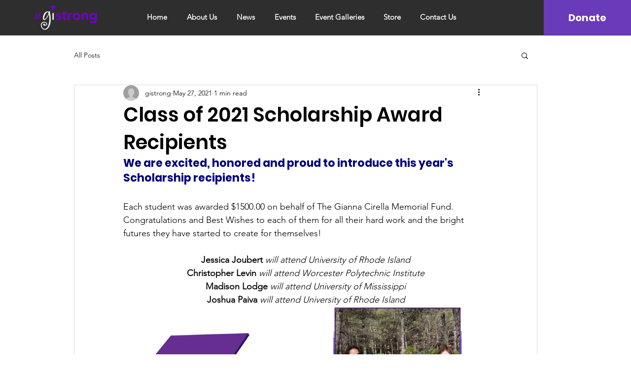

--- FILE ---
content_type: text/css; charset=utf-8
request_url: https://www.gistrong.org/_serverless/pro-gallery-css-v4-server/layoutCss?ver=2&id=1gc10-not-scoped&items=3577_3000_2121%7C3481_1072_1506%7C3527_1080_1526%7C3671_1070_1517%7C3510_1074_1514&container=623_740_1473_720&options=gallerySizeType:px%7CenableInfiniteScroll:true%7CtitlePlacement:SHOW_ON_HOVER%7CgridStyle:1%7CimageMargin:6%7CgalleryLayout:2%7CisVertical:true%7CnumberOfImagesPerRow:2%7CgallerySizePx:300%7CcubeRatio:1%7CcubeType:fit%7CgalleryThumbnailsAlignment:none%7CthumbnailSpacings:0
body_size: -49
content:
#pro-gallery-1gc10-not-scoped [data-hook="item-container"][data-idx="0"].gallery-item-container{opacity: 1 !important;display: block !important;transition: opacity .2s ease !important;top: 0px !important;left: 0px !important;right: auto !important;height: 367px !important;width: 367px !important;} #pro-gallery-1gc10-not-scoped [data-hook="item-container"][data-idx="0"] .gallery-item-common-info-outer{height: 100% !important;} #pro-gallery-1gc10-not-scoped [data-hook="item-container"][data-idx="0"] .gallery-item-common-info{height: 100% !important;width: 100% !important;} #pro-gallery-1gc10-not-scoped [data-hook="item-container"][data-idx="0"] .gallery-item-wrapper{width: 367px !important;height: 367px !important;margin: 0 !important;} #pro-gallery-1gc10-not-scoped [data-hook="item-container"][data-idx="0"] .gallery-item-content{width: 367px !important;height: 259px !important;margin: 54px 0px !important;opacity: 1 !important;} #pro-gallery-1gc10-not-scoped [data-hook="item-container"][data-idx="0"] .gallery-item-hover{width: 367px !important;height: 259px !important;opacity: 1 !important;} #pro-gallery-1gc10-not-scoped [data-hook="item-container"][data-idx="0"] .item-hover-flex-container{width: 367px !important;height: 259px !important;margin: 54px 0px !important;opacity: 1 !important;} #pro-gallery-1gc10-not-scoped [data-hook="item-container"][data-idx="0"] .gallery-item-wrapper img{width: 100% !important;height: 100% !important;opacity: 1 !important;} #pro-gallery-1gc10-not-scoped [data-hook="item-container"][data-idx="1"].gallery-item-container{opacity: 1 !important;display: block !important;transition: opacity .2s ease !important;top: 0px !important;left: 373px !important;right: auto !important;height: 367px !important;width: 367px !important;} #pro-gallery-1gc10-not-scoped [data-hook="item-container"][data-idx="1"] .gallery-item-common-info-outer{height: 100% !important;} #pro-gallery-1gc10-not-scoped [data-hook="item-container"][data-idx="1"] .gallery-item-common-info{height: 100% !important;width: 100% !important;} #pro-gallery-1gc10-not-scoped [data-hook="item-container"][data-idx="1"] .gallery-item-wrapper{width: 367px !important;height: 367px !important;margin: 0 !important;} #pro-gallery-1gc10-not-scoped [data-hook="item-container"][data-idx="1"] .gallery-item-content{width: 261px !important;height: 367px !important;margin: 0px 53px !important;opacity: 1 !important;} #pro-gallery-1gc10-not-scoped [data-hook="item-container"][data-idx="1"] .gallery-item-hover{width: 261px !important;height: 367px !important;opacity: 1 !important;} #pro-gallery-1gc10-not-scoped [data-hook="item-container"][data-idx="1"] .item-hover-flex-container{width: 261px !important;height: 367px !important;margin: 0px 53px !important;opacity: 1 !important;} #pro-gallery-1gc10-not-scoped [data-hook="item-container"][data-idx="1"] .gallery-item-wrapper img{width: 100% !important;height: 100% !important;opacity: 1 !important;} #pro-gallery-1gc10-not-scoped [data-hook="item-container"][data-idx="2"].gallery-item-container{opacity: 1 !important;display: block !important;transition: opacity .2s ease !important;top: 373px !important;left: 0px !important;right: auto !important;height: 367px !important;width: 367px !important;} #pro-gallery-1gc10-not-scoped [data-hook="item-container"][data-idx="2"] .gallery-item-common-info-outer{height: 100% !important;} #pro-gallery-1gc10-not-scoped [data-hook="item-container"][data-idx="2"] .gallery-item-common-info{height: 100% !important;width: 100% !important;} #pro-gallery-1gc10-not-scoped [data-hook="item-container"][data-idx="2"] .gallery-item-wrapper{width: 367px !important;height: 367px !important;margin: 0 !important;} #pro-gallery-1gc10-not-scoped [data-hook="item-container"][data-idx="2"] .gallery-item-content{width: 260px !important;height: 367px !important;margin: 0px 54px !important;opacity: 1 !important;} #pro-gallery-1gc10-not-scoped [data-hook="item-container"][data-idx="2"] .gallery-item-hover{width: 260px !important;height: 367px !important;opacity: 1 !important;} #pro-gallery-1gc10-not-scoped [data-hook="item-container"][data-idx="2"] .item-hover-flex-container{width: 260px !important;height: 367px !important;margin: 0px 54px !important;opacity: 1 !important;} #pro-gallery-1gc10-not-scoped [data-hook="item-container"][data-idx="2"] .gallery-item-wrapper img{width: 100% !important;height: 100% !important;opacity: 1 !important;} #pro-gallery-1gc10-not-scoped [data-hook="item-container"][data-idx="3"]{display: none !important;} #pro-gallery-1gc10-not-scoped [data-hook="item-container"][data-idx="4"]{display: none !important;} #pro-gallery-1gc10-not-scoped .pro-gallery-prerender{height:1113px !important;}#pro-gallery-1gc10-not-scoped {height:1113px !important; width:740px !important;}#pro-gallery-1gc10-not-scoped .pro-gallery-margin-container {height:1113px !important;}#pro-gallery-1gc10-not-scoped .pro-gallery {height:1113px !important; width:740px !important;}#pro-gallery-1gc10-not-scoped .pro-gallery-parent-container {height:1113px !important; width:746px !important;}